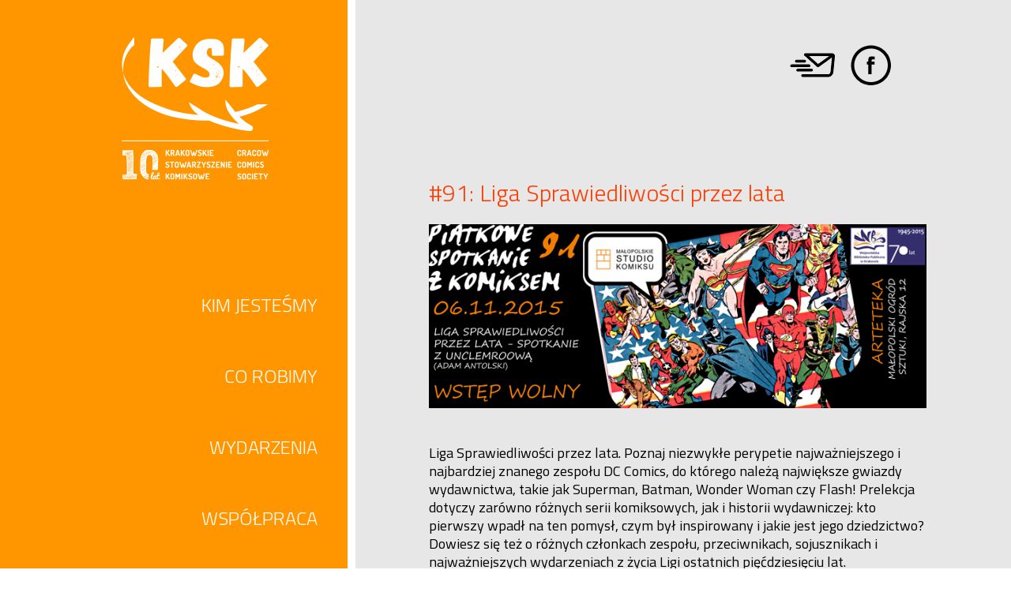

--- FILE ---
content_type: text/html; charset=UTF-8
request_url: http://komiks.org.pl/91-liga-sprawiedliwosci-przez-lata/
body_size: 2300
content:
<!DOCTYPE html>
<html>

<!DOCTYPE html>
<html>
	<head>
		<title>Krakowskie Stowarzyszenie Komiksowe</title>
		<meta http-equiv="Content-Type" content="text/html; charset=utf-8" />
		<meta name="author" content="Krakowskie Stowarzyszenie Komiksowe" />
		<script src="http://ajax.googleapis.com/ajax/libs/jquery/1.11.0/jquery.min.js"></script>
		<link rel="stylesheet" href="http://komiks.org.pl/wp-content/themes/KSK/reset.css" type="text/css">
    		<link rel="stylesheet" href="http://komiks.org.pl/wp-content/themes/KSK/style.css" type="text/css">
		<script type="text/javascript" src=""http://komiks.org.pl/wp-content/themes/KSK/modernizr.js"></script>
    		<!--[if (gte IE 6)&(lte IE 8)]>
  			<script type="text/javascript" src=""http://komiks.org.pl/wp-content/themes/KSK/selectivizr.js"></script>
		<![endif]-->
<script>
  (function(i,s,o,g,r,a,m){i['GoogleAnalyticsObject']=r;i[r]=i[r]||function(){
  (i[r].q=i[r].q||[]).push(arguments)},i[r].l=1*new Date();a=s.createElement(o),
  m=s.getElementsByTagName(o)[0];a.async=1;a.src=g;m.parentNode.insertBefore(a,m)
  })(window,document,'script','//www.google-analytics.com/analytics.js','ga');

  ga('create', 'UA-54871352-1', 'auto');
  ga('send', 'pageview');

</script>
	</head>	
	
			
			
			
<body>
	<div class="container clearfix">

		<aside class="left-col">
			<h1>
	<a href="http://komiks.org.pl">
		<img src="http://komiks.org.pl/wp-content/uploads/2022/02/KSK_aniversary_logo_2022_white.png" height="182" width="284" alt="" />
	</a>					
</h1>

<nav>
	<div class="menu-menu-1-container"><ul id="menu-menu-1" class="menu"><li id="menu-item-22" class="menu-item menu-item-type-post_type menu-item-object-page menu-item-22"><a href="http://komiks.org.pl/o-nas/">Kim jesteśmy</a></li>
<li id="menu-item-23" class="menu-item menu-item-type-post_type menu-item-object-page menu-item-23"><a href="http://komiks.org.pl/oferta/">Co robimy</a></li>
<li id="menu-item-25" class="menu-item menu-item-type-post_type menu-item-object-page menu-item-home menu-item-25"><a href="http://komiks.org.pl/">Wydarzenia</a></li>
<li id="menu-item-24" class="menu-item menu-item-type-post_type menu-item-object-page menu-item-24"><a href="http://komiks.org.pl/wspolpraca/">Współpraca</a></li>
<li id="menu-item-21" class="menu-item menu-item-type-post_type menu-item-object-page menu-item-21"><a href="http://komiks.org.pl/kontakt/">Kontakt</a></li>
</ul></div> 
</nav>
					</aside>
 
		<article class="right-col">
			<ul class="ico-links clearfix">
<!--
	<li>
		<a href="http://komiks.org.pl"><img src="http://komiks.org.pl/wp-content/themes/KSK/images/tel-ico.png" alt=""></a>
	</li>
-->
	<li>
		<a href="mailto:info@komiks.org.pl"><img src="http://komiks.org.pl/wp-content/themes/KSK/images/contact-ico.png" alt=""></a>
	</li>
	<li>
		<a href="http://www.facebook.com/krakowskiestowarzyszeniekomiksowe"  onclick="window.open(this.href); return false;"> <img src="http://komiks.org.pl/wp-content/themes/KSK/images/fb-ico.png" alt=""></a>
	</li>
 <!--
	<li>
		<a href="http://mskkrakow.wordpress.com/" onclick="window.open(this.href); return false;"><img src="http://komiks.org.pl/wp-content/themes/KSK/images/studio-komiksu.png" alt=""></a>
	</li>
-->
</ul> 
			 				<h3>#91: Liga Sprawiedliwości przez lata</h3>
				<figure>
				<img width="630" height="233" src="http://komiks.org.pl/wp-content/uploads/2016/01/PSK_91-630x233.png" class="attachment-medium size-medium wp-post-image" alt="" srcset="http://komiks.org.pl/wp-content/uploads/2016/01/PSK_91-630x233.png 630w, http://komiks.org.pl/wp-content/uploads/2016/01/PSK_91.png 714w" sizes="(max-width: 630px) 100vw, 630px" />				</figure>
			 	<p>Liga Sprawiedliwości przez lata. Poznaj niezwykłe perypetie najważniejszego i najbardziej znanego zespołu DC Comics, do którego należą największe gwiazdy wydawnictwa, takie jak Superman, Batman, Wonder Woman czy Flash! Prelekcja dotyczy zarówno różnych serii komiksowych, jak i historii wydawniczej: kto pierwszy wpadł na ten pomysł, czym był inspirowany i jakie jest jego dziedzictwo? Dowiesz się też o różnych członkach zespołu, przeciwnikach, sojusznikach i najważniejszych wydarzeniach z życia Ligi ostatnich pięćdziesięciu lat.<br />
<span id="more-213"></span></p>
<p>Spotkanie poprowadzi Adam Antolski znany bardziej pod pseudonimem UncleMroowa.</p>
<p>Czas: 6.11.2015r., godzina 18:30<br />
Miejsce: Arteteka Wojewódzkiej Biblioteki Publicznej w Krakowie, ul. Rajska 12 (wejście od ul. Szujskiego)</p>
	
			 		</article>

					<footer class="clearfix">
				<p><a href="#"><img src="http://komiks.org.pl/wp-content/themes/KSK/images/2i19.png" alt=""></a></p>
				<p>Copyright &copy; 2026 KSK</p>
			</footer>

			
	</div>

	<script type="text/javascript" src="http://mjk.nazwa.pl/KSK2/wp-content/themes/KSK/custom.js"></script>

</body>
</html>

--- FILE ---
content_type: text/css
request_url: http://komiks.org.pl/wp-content/themes/KSK/style.css
body_size: 831
content:


@import url(http://fonts.googleapis.com/css?family=Titillium+Web:400,300,300italic,400italic,700,700italic,600,600italic&subset=latin,latin-ext);

body {font-family: 'Titillium Web', sans-serif; font-size: 18px; line-height: 1.3; color: #000; background: url(images/bg.png) repeat-y 50% 0 #fff;}

/* 

font-family: 'Titillium Web', sans-serif;

*/

.container {width: 1066px; margin: 0 auto; background: url(images/container-bg.png) repeat-y 0 0 transparent;}

.left-col {float: left; width: 333px; padding: 0 0 40px 0;}
	.left-col h1 {margin: 47px 0 130px 0;}
		.left-col h1 img {display: block;}
	.left-col nav ul li {font-size: 24px; text-transform: uppercase; font-weight: 300; margin-bottom: 35px;}
		.left-col nav ul li a {display: block; padding: 12px 38px 12px 0; text-align: right; text-decoration: none; color: #fff;}
			.left-col nav ul li a:hover, .left-col nav ul .active a {color: #000; background: url(images/menu-active-line.png) no-repeat 100% 100% transparent;}

.right-col {float: right; width: 630px; padding: 0 0 40px 0;}
	.right-col .ico-links {text-align: right; margin: 45px 0 95px 0;}
		.ico-links li {display: inline-block; margin: 0 0 0 15px;}
		.ico-links li:nth-child(2) {margin-right: 45px;}
			.ico-links li a {display: table-cell; height: 80px; vertical-align: middle;}
			.ico-links li:nth-child(4) img {position: relative; top: 10px;}
	.right-col h2 {color: #ff3c00; font-size: 60px; text-transform: uppercase; margin: 0 0 40px 0; font-weight: 300;}
	.right-col h3 {color: #ff3c00; font-size: 30px; margin: 40px 0 20px 0; font-weight: 300;}
	.right-col ul {list-style: disc; margin: 0 0 25px 25px;}
	.right-col p {margin: 0 0 25px 0;}
	.right-col figure {margin: 0 0 40px 0;}

footer {clear: both; height: 70px; padding: 27px 0 0 0; background: url(images/footer-line.png) no-repeat 333px 0 transparent;}
	footer p {float: left;}
	footer p:nth-child(1) {width: 295px; padding: 0 38px 0 0; text-align: right;}
		footer p:nth-child(1) img {position: relative; top: 2px;}
	footer p:nth-child(2) {float: right; width: 630px; font-size: 12px; color: #f96a3e;}


--- FILE ---
content_type: text/plain
request_url: https://www.google-analytics.com/j/collect?v=1&_v=j102&a=223673636&t=pageview&_s=1&dl=http%3A%2F%2Fkomiks.org.pl%2F91-liga-sprawiedliwosci-przez-lata%2F&ul=en-us%40posix&dt=Krakowskie%20Stowarzyszenie%20Komiksowe&sr=1280x720&vp=1280x720&_u=IEBAAEABAAAAACAAI~&jid=786743861&gjid=1467473129&cid=763707308.1768679973&tid=UA-54871352-1&_gid=822697628.1768679973&_r=1&_slc=1&z=1139375547
body_size: -284
content:
2,cG-N3G2609HMR